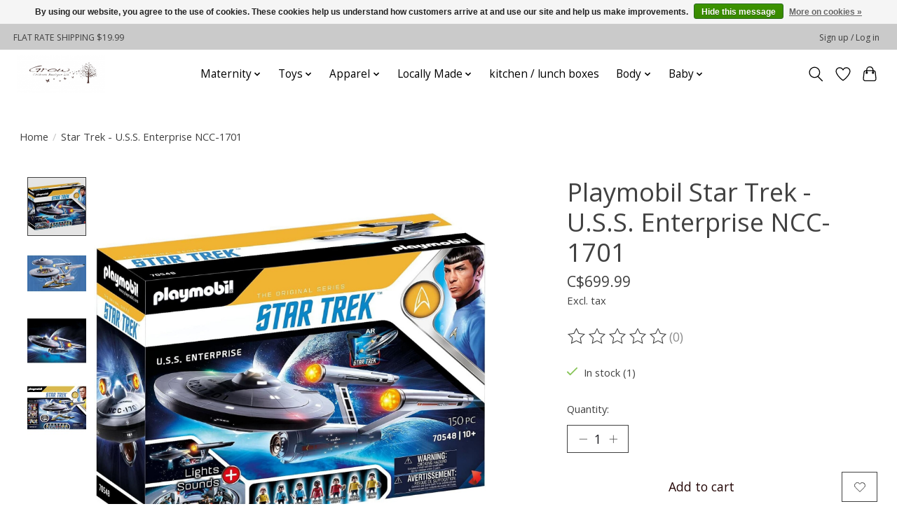

--- FILE ---
content_type: text/javascript;charset=utf-8
request_url: https://www.growfernie.com/services/stats/pageview.js?product=43545555&hash=05a2
body_size: -412
content:
// SEOshop 21-01-2026 15:03:25